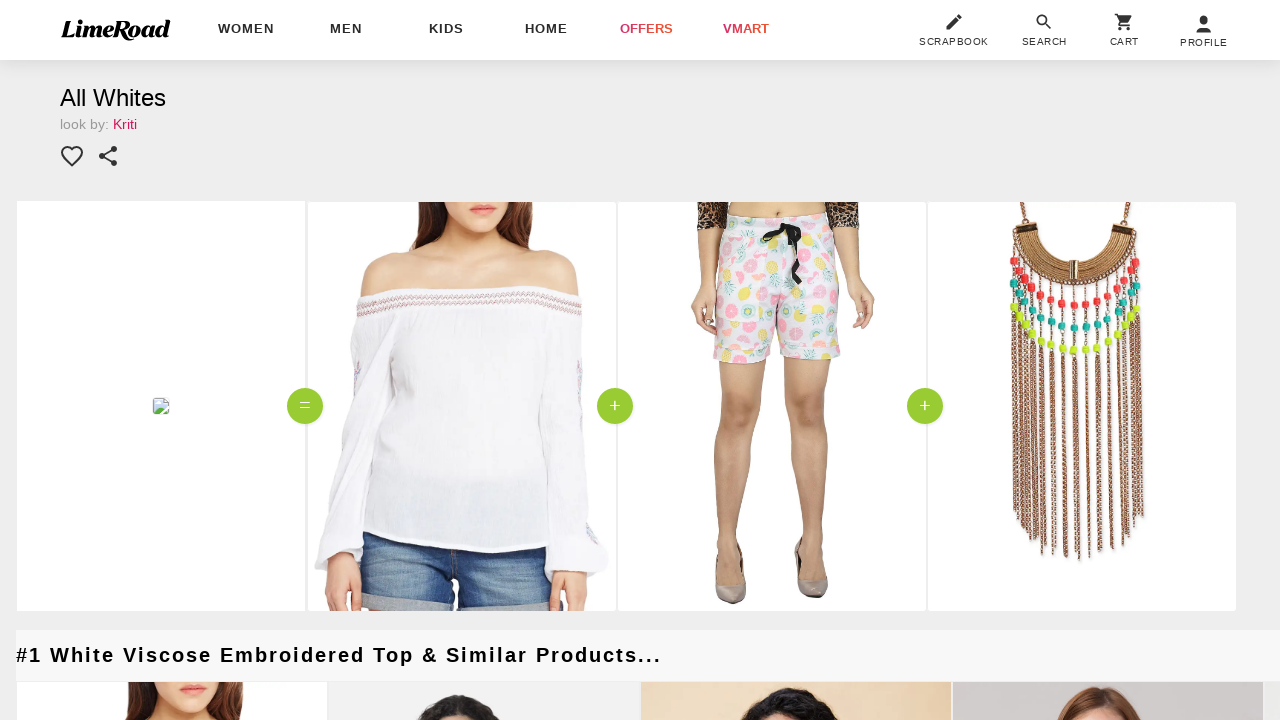

--- FILE ---
content_type: text/plain
request_url: https://api.ipify.org/
body_size: 24
content:
3.14.87.25